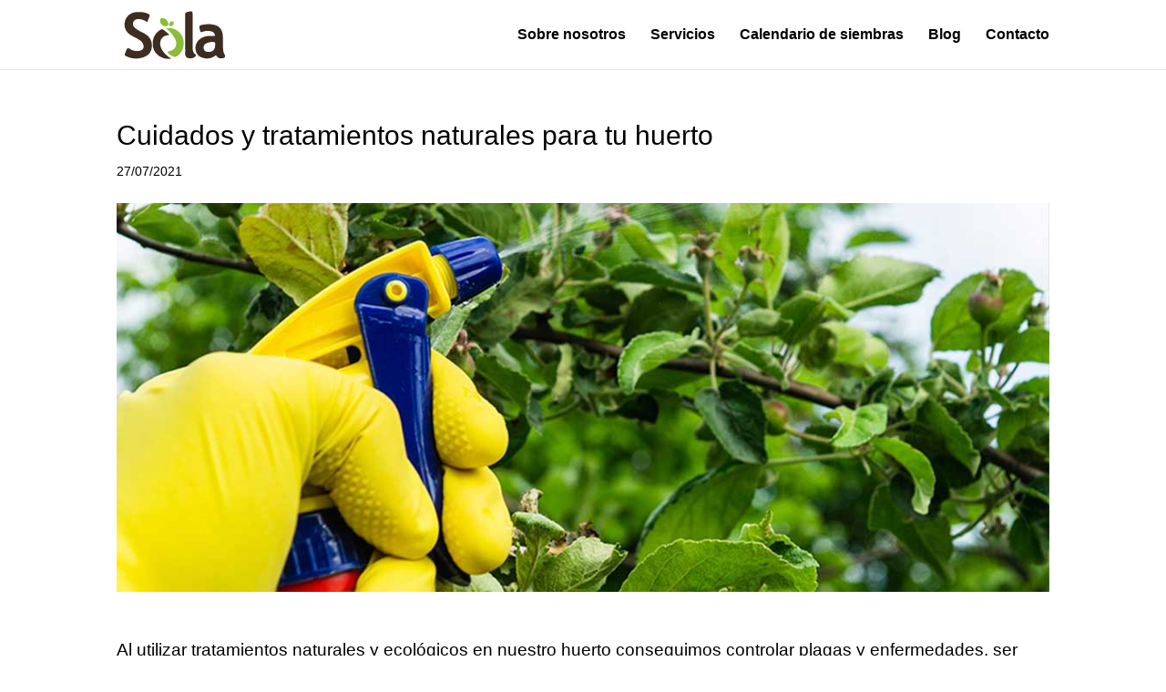

--- FILE ---
content_type: text/css
request_url: https://solaviveroseco.es/wp-content/themes/Divi-child/style.css?ver=4.27.5
body_size: 1284
content:
/*
Theme Name: Sola Viveros Eco 
Theme URI: https://solaviveroseco.es
Version: 1.0
Description: Tema hijo de Divi para hacer cambios sin riesgo
Author: Yell Ducal S.L.
Author URI: https://yellducal.es
Template: Divi
*/
@import url("../Divi/style.css");

/* Aviso de cookies */
#pdcc-modal-bg #pdcc-modal-container div#pdcc-modal-body div#pdcc-modal-settings #pdcc-modal-services p label.pdcc-btn-switch input:checked+.pdcc-btn-slider{background-color: #8CBC39!important;}
#pdcc-message-container{padding-bottom: 20px!important;}
div#pdcc-message-container{background-color: #ffeeaa;}
#pdcc-message-accept{padding: 4px 15px!important;}
#pdcc-message-config{background-position: 5px 13px!important; color: #000!important; background-color: #ccc!important; padding: 4px 15px 4px 20px!important;}
.pdcc-open-modal{background: url("/imgs/configurar-cookies.png") no-repeat 0 4px; padding-left: 15px;}
/*========================*/

/* Mostrar 2 imgs en la galería, en vez de las 4 que salen por defecto */
#galeria2columnas .et_pb_gallery_items .et_pb_gallery_item{margin: 0.5% 0.5% 3% 0.5%!important; width: calc((100% - 2%)/2)!important; clear: none!important;}

/* Mostrar 4 imgs en la galería, sin espacio entre ellas */
.et_pb_gallery_grid .et_pb_gallery_items .et_pb_gallery_item {margin: 0!important; width: calc(100%/4); clear: none!important;}

.linkNegro{color: #000!important;}
.line12{line-height:1.2em!important;}

.txtRosa{color: #EE967E;}

.paddingBottom0{padding-bottom: 0;}
.paddingBottom5px{padding-bottom: 5px;}

.marginBottom20px{margin-bottom: 20px;}
.marginLeft35px{margin-left: 35px;}

/* BLOG */
.et_pb_blog_grid .et_pb_post{padding: 0px; border: none;}
.et_pb_image_container{margin: -20px 0 0 0 !important;}
#blog article > .post-content{padding-bottom: 19px;}

/* Blog en la home */
#blogHome article > .entry-title, #blog article > .post-meta, #blog article > .post-content{padding-left: 5px; padding-right: 5px;}
#blogHome .et_pb_post .entry-featured-image-url{margin-bottom: 12px;}
#blogHome div.et_pb_blog_grid div div div.size-1of3{margin: 1%!important; width: calc((100% - 6%)/3)!important;}
#blogHome h3{padding-bottom: 0;}
.more-link:after{content: "...";}

/* Página Blog */
#pagBlog .et_pb_blog_grid h2, #pagBlog .et_pb_blog_grid .post-meta{padding: 0 4% 3% 4%;}
#pagBlog .et_pb_blog_grid article{padding: 0!important; border: none;}
#pagBlog .entry-title, #pagBlog .post-meta{padding-left: 0!important; padding-right: 0!important;}

/* Página de post */
.single-post{font-weight: 400;}
.single-post #content-area .lwptoc{margin-bottom: 0!important;}
.single-post #content-area h2{margin: 30px 0 10px 0;}
.single-post #content-area h3{margin-top: 10px;}
.single-post #content-area blockquote{margin-top: 50px;}
.single-post #content-area article{margin-bottom: 0; padding-bottom: 0;}
.single-post #content-area ul,
.single-post #content-area ol{margin-left: 35px; padding: 10px 0 10px 0;}
.single-post #content-area li{margin-bottom: 14px;}
/******************/

/* Pág. Contacto */
.localizacion, .horario, .email, .telefono{padding-left: 50px;}
.localizacion{background:url("/imgs/viveros-sola-contacto-localizacion.png") no-repeat 0 5px;}
.horario{background:url("/imgs/viveros-sola-contacto-horario.png") no-repeat 0 5px;}
.email{background:url("/imgs/viveros-sola-contacto-email.png") no-repeat 0 5px;}
.telefono{background:url("/imgs/viveros-sola-contacto-telefono.png") no-repeat 0 5px;}
.et_pb_contact_field_options_title, .et_pb_contact_main_title{display: none;}
.et_pb_contact_field a{text-decoration: none;}
/******************/

/* Footer */
table.footer{width: 100%;}
.td30pp{width: 40%; vertical-align: top; padding-top: 14px;}
.td60pp{width: 60%;}
.footerLocalizacion, .footerHorario, .footerEmail, .footerTelefono{padding-left: 35px;}
.footerLocalizacion{background:url("/imgs/viveros-sola-localizacion.png") no-repeat 0 0;}
.footerHorario{background:url("/imgs/viveros-sola-horario.png") no-repeat 0 2px;}
.footerEmail{background:url("/imgs/viveros-sola-email.png") no-repeat 0 2px;}
.footerTelefono{background:url("/imgs/viveros-sola-telefono.png") no-repeat 0 1px;}
.instagramFooter p{margin-top: -19px; padding-left: 35px;}

sup{font-size: 14px;}
.zIndex999{z-index: 999!important;}

@media only screen and ( max-width: 980px ) {
	.et_pb_gallery_item {width: calc(100%/2)!important;}
	.et_pb_gallery_item img{width: 100%;}
}

@media only screen and ( max-width: 632px ) {
	.et_pb_gallery_item {width: 100%!important;}
	.et_pb_row{width: 90%;}
	.localizacion, .horario, .email, .telefono{padding-left: 30px;}
}